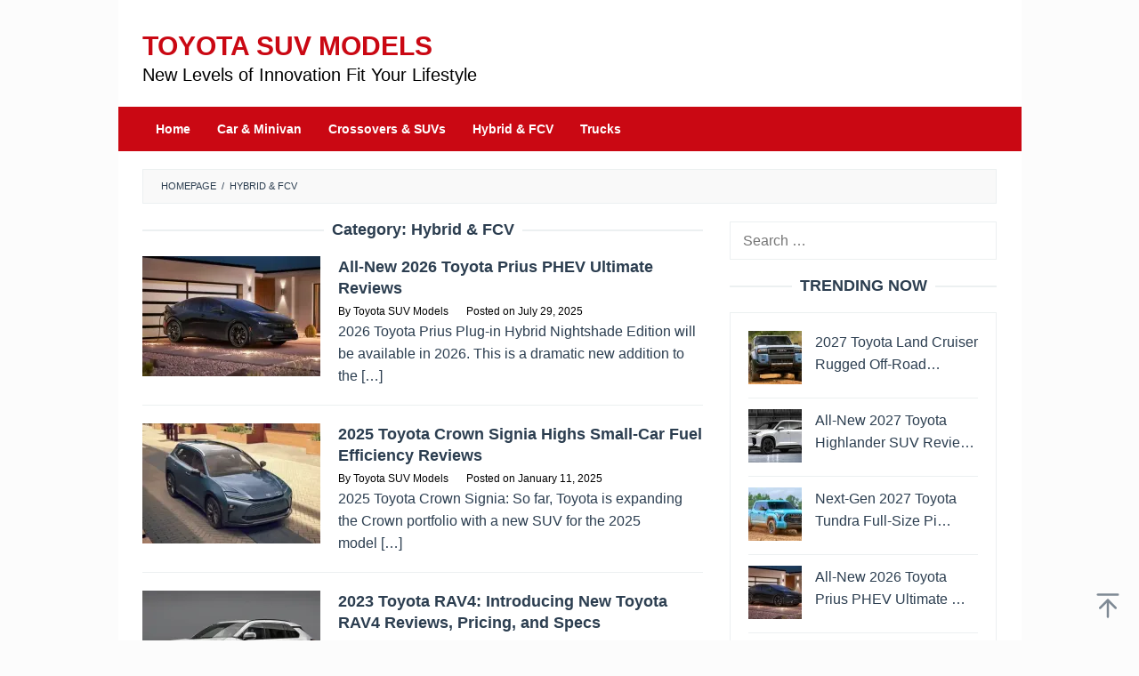

--- FILE ---
content_type: text/html; charset=UTF-8
request_url: https://toyotasuvmodels.com/category/hybrid-fcv/
body_size: 14621
content:
<!DOCTYPE html><html dir="ltr" lang="en-US" prefix="og: https://ogp.me/ns#"><head itemscope="itemscope" itemtype="https://schema.org/WebSite"><meta charset="UTF-8"><meta name="viewport" content="width=device-width, initial-scale=1"><link rel="profile" href="https://gmpg.org/xfn/11"> <script data-optimized="1" type="litespeed/javascript">(()=>{var e={};e.g=function(){if("object"==typeof globalThis)return globalThis;try{return this||new Function("return this")()}catch(e){if("object"==typeof window)return window}}(),function({ampUrl:n,isCustomizePreview:t,isAmpDevMode:r,noampQueryVarName:o,noampQueryVarValue:s,disabledStorageKey:i,mobileUserAgents:a,regexRegex:c}){if("undefined"==typeof sessionStorage)return;const d=new RegExp(c);if(!a.some((e=>{const n=e.match(d);return!(!n||!new RegExp(n[1],n[2]).test(navigator.userAgent))||navigator.userAgent.includes(e)})))return;e.g.addEventListener("DOMContentLiteSpeedLoaded",(()=>{const e=document.getElementById("amp-mobile-version-switcher");if(!e)return;e.hidden=!1;const n=e.querySelector("a[href]");n&&n.addEventListener("click",(()=>{sessionStorage.removeItem(i)}))}));const g=r&&["paired-browsing-non-amp","paired-browsing-amp"].includes(window.name);if(sessionStorage.getItem(i)||t||g)return;const u=new URL(location.href),m=new URL(n);m.hash=u.hash,u.searchParams.has(o)&&s===u.searchParams.get(o)?sessionStorage.setItem(i,"1"):m.href!==u.href&&(window.stop(),location.replace(m.href))}({"ampUrl":"https:\/\/toyotasuvmodels.com\/category\/hybrid-fcv\/?amp","noampQueryVarName":"noamp","noampQueryVarValue":"mobile","disabledStorageKey":"amp_mobile_redirect_disabled","mobileUserAgents":["Mobile","Android","Silk\/","Kindle","BlackBerry","Opera Mini","Opera Mobi"],"regexRegex":"^\\\/((?:.|\\n)+)\\\/([i]*)$","isCustomizePreview":!1,"isAmpDevMode":!1})})()</script> <title>Hybrid &amp; FCV | Toyota SUV Models</title><meta name="robots" content="noindex, max-image-preview:large" /><meta name="google-site-verification" content="eOW3EecdHLN7TBLrNezxhan8RAzMUSRKTbpzObbVrUc" /><meta name="msvalidate.01" content="B2673F1B22554885A354DA56DE064D69" /><link rel="canonical" href="https://toyotasuvmodels.com/category/hybrid-fcv/" /><link rel="next" href="https://toyotasuvmodels.com/category/hybrid-fcv/page/2/" /><meta name="generator" content="All in One SEO (AIOSEO) 4.9.1" /> <script type="application/ld+json" class="aioseo-schema">{"@context":"https:\/\/schema.org","@graph":[{"@type":"BreadcrumbList","@id":"https:\/\/toyotasuvmodels.com\/category\/hybrid-fcv\/#breadcrumblist","itemListElement":[{"@type":"ListItem","@id":"https:\/\/toyotasuvmodels.com#listItem","position":1,"name":"Home","item":"https:\/\/toyotasuvmodels.com","nextItem":{"@type":"ListItem","@id":"https:\/\/toyotasuvmodels.com\/category\/hybrid-fcv\/#listItem","name":"Hybrid &amp; FCV"}},{"@type":"ListItem","@id":"https:\/\/toyotasuvmodels.com\/category\/hybrid-fcv\/#listItem","position":2,"name":"Hybrid &amp; FCV","previousItem":{"@type":"ListItem","@id":"https:\/\/toyotasuvmodels.com#listItem","name":"Home"}}]},{"@type":"CollectionPage","@id":"https:\/\/toyotasuvmodels.com\/category\/hybrid-fcv\/#collectionpage","url":"https:\/\/toyotasuvmodels.com\/category\/hybrid-fcv\/","name":"Hybrid & FCV | Toyota SUV Models","inLanguage":"en-US","isPartOf":{"@id":"https:\/\/toyotasuvmodels.com\/#website"},"breadcrumb":{"@id":"https:\/\/toyotasuvmodels.com\/category\/hybrid-fcv\/#breadcrumblist"}},{"@type":"Organization","@id":"https:\/\/toyotasuvmodels.com\/#organization","name":"Toyota SUV Models","description":"New Levels of Innovation Fit Your Lifestyle","url":"https:\/\/toyotasuvmodels.com\/","telephone":"+12025550136","logo":{"@type":"ImageObject","url":"https:\/\/i0.wp.com\/toyotasuvmodels.com\/wp-content\/uploads\/2021\/04\/toyotasuvmodels112.png?fit=112%2C112&ssl=1","@id":"https:\/\/toyotasuvmodels.com\/category\/hybrid-fcv\/#organizationLogo","width":112,"height":112,"caption":"toyotasuvmodels"},"image":{"@id":"https:\/\/toyotasuvmodels.com\/category\/hybrid-fcv\/#organizationLogo"}},{"@type":"WebSite","@id":"https:\/\/toyotasuvmodels.com\/#website","url":"https:\/\/toyotasuvmodels.com\/","name":"Toyota SUV Models","description":"New Levels of Innovation Fit Your Lifestyle","inLanguage":"en-US","publisher":{"@id":"https:\/\/toyotasuvmodels.com\/#organization"}}]}</script> <link rel='dns-prefetch' href='//stats.wp.com' /><link rel='preconnect' href='//i0.wp.com' /><link rel='preconnect' href='//c0.wp.com' /><link rel="alternate" type="application/rss+xml" title="Toyota SUV Models &raquo; Feed" href="https://toyotasuvmodels.com/feed/" /><link rel="alternate" type="application/rss+xml" title="Toyota SUV Models &raquo; Hybrid &amp; FCV Category Feed" href="https://toyotasuvmodels.com/category/hybrid-fcv/feed/" /><style id='wp-img-auto-sizes-contain-inline-css' type='text/css'>img:is([sizes=auto i],[sizes^="auto," i]){contain-intrinsic-size:3000px 1500px}
/*# sourceURL=wp-img-auto-sizes-contain-inline-css */</style><link data-optimized="2" rel="stylesheet" href="https://toyotasuvmodels.com/wp-content/litespeed/css/a364a1c1feff2d5952a38576e96e389d.css?ver=c6bb8" /><style id='sp-ea-style-inline-css' type='text/css'>#sp-ea-1688 .spcollapsing { height: 0; overflow: hidden; transition-property: height;transition-duration: 300ms;}#sp-ea-1688.sp-easy-accordion>.sp-ea-single {margin-bottom: 10px; border: 1px solid #e2e2e2; }#sp-ea-1688.sp-easy-accordion>.sp-ea-single>.ea-header a {color: #444;}#sp-ea-1688.sp-easy-accordion>.sp-ea-single>.sp-collapse>.ea-body {background: #fff; color: #444;}#sp-ea-1688.sp-easy-accordion>.sp-ea-single {background: #eee;}#sp-ea-1688.sp-easy-accordion>.sp-ea-single>.ea-header a .ea-expand-icon { float: left; color: #444;font-size: 16px;}#sp-ea-1802 .spcollapsing { height: 0; overflow: hidden; transition-property: height;transition-duration: 300ms;}#sp-ea-1802.sp-easy-accordion>.sp-ea-single {margin-bottom: 10px; border: 1px solid #e2e2e2; }#sp-ea-1802.sp-easy-accordion>.sp-ea-single>.ea-header a {color: #444;}#sp-ea-1802.sp-easy-accordion>.sp-ea-single>.sp-collapse>.ea-body {background: #fff; color: #444;}#sp-ea-1802.sp-easy-accordion>.sp-ea-single {background: #eee;}#sp-ea-1802.sp-easy-accordion>.sp-ea-single>.ea-header a .ea-expand-icon { float: left; color: #444;font-size: 16px;}.sp-easy-accordion .sp-ea-single .ea-header a {
    display: block;
    text-decoration: none;
    cursor: pointer;
    font-weight: 600;
    color: #444;
    font-size: 16px;
    line-height: 28px;
    box-shadow: none;
}
/*# sourceURL=sp-ea-style-inline-css */</style><style id='idblog-core-inline-css' type='text/css'>.gmr-ab-authorname span.uname a{color:#222222 !important;}.gmr-ab-desc {color:#aaaaaa !important;}.gmr-ab-web a{color:#dddddd !important;}
/*# sourceURL=idblog-core-inline-css */</style><style id='superfast-style-inline-css' type='text/css'>body{color:#2c3e50;font-family:"Helvetica Neue",sans-serif;font-weight:400;font-size:16px;}kbd,a.button:hover,button:hover,.button:hover,button.button:hover,input[type="button"]:hover,input[type="reset"]:hover,input[type="submit"]:hover,a.button:focus,button:focus,.button:focus,button.button:focus,input[type="button"]:focus,input[type="reset"]:focus,input[type="submit"]:focus,a.button:active,button:active,.button:active,button.button:active,input[type="button"]:active,input[type="reset"]:active,input[type="submit"]:active,.tagcloud a:hover,.tagcloud a:focus,.tagcloud a:active{background-color:#2c3e50;}a,a:hover,a:focus,a:active{color:#2c3e50;}ul.page-numbers li span.page-numbers,ul.page-numbers li a:hover,.page-links a .page-link-number:hover,a.button,button,.button,button.button,input[type="button"],input[type="reset"],input[type="submit"],.tagcloud a,.sticky .gmr-box-content,.gmr-theme div.sharedaddy h3.sd-title:before,.gmr-theme div.idblog-related-post h3.related-title:before,.idblog-social-share h3:before,.bypostauthor > .comment-body{border-color:#2c3e50;}.site-header{background-size:auto;background-repeat:repeat;background-position:center top;background-attachment:scroll;background-color:#ffffff;}.site-title a{color:#ca0813;}.site-description{color:#999999;}.gmr-logo{margin-top:15px;}.gmr-menuwrap{background-color:#ca0813;}#gmr-responsive-menu,.gmr-mainmenu #primary-menu > li > a,.gmr-mainmenu #primary-menu > li > button{color:#ffffff;}.gmr-mainmenu #primary-menu > li.menu-border > a span,.gmr-mainmenu #primary-menu > li.page_item_has_children > a:after,.gmr-mainmenu #primary-menu > li.menu-item-has-children > a:after,.gmr-mainmenu #primary-menu .sub-menu > li.page_item_has_children > a:after,.gmr-mainmenu #primary-menu .sub-menu > li.menu-item-has-children > a:after,.gmr-mainmenu #primary-menu .children > li.page_item_has_children > a:after,.gmr-mainmenu #primary-menu .children > li.menu-item-has-children > a:after{border-color:#ffffff;}#gmr-responsive-menu:hover,.gmr-mainmenu #primary-menu > li:hover > a,.gmr-mainmenu #primary-menu > li.current-menu-item > a,.gmr-mainmenu #primary-menu > li.current-menu-ancestor > a,.gmr-mainmenu #primary-menu > li.current_page_item > a,.gmr-mainmenu #primary-menu > li.current_page_ancestor > a,.gmr-mainmenu #primary-menu > li > button:hover{color:#ffffff;}.gmr-mainmenu #primary-menu > li.menu-border:hover > a span,.gmr-mainmenu #primary-menu > li.menu-border.current-menu-item > a span,.gmr-mainmenu #primary-menu > li.menu-border.current-menu-ancestor > a span,.gmr-mainmenu #primary-menu > li.menu-border.current_page_item > a span,.gmr-mainmenu #primary-menu > li.menu-border.current_page_ancestor > a span,.gmr-mainmenu #primary-menu > li.page_item_has_children:hover > a:after,.gmr-mainmenu #primary-menu > li.menu-item-has-children:hover > a:after{border-color:#ffffff;}.gmr-mainmenu #primary-menu > li:hover > a,.gmr-mainmenu #primary-menu > li.current-menu-item > a,.gmr-mainmenu #primary-menu > li.current-menu-ancestor > a,.gmr-mainmenu #primary-menu > li.current_page_item > a,.gmr-mainmenu #primary-menu > li.current_page_ancestor > a{background-color:#ca0813;}.gmr-secondmenuwrap{background-color:#f6f4f1;}#gmr-secondaryresponsive-menu,.gmr-secondmenu #primary-menu > li > a,.gmr-social-icon ul > li > a{color:#333333;}.gmr-secondmenu #primary-menu > li.menu-border > a span,.gmr-secondmenu #primary-menu > li.page_item_has_children > a:after,.gmr-secondmenu #primary-menu > li.menu-item-has-children > a:after,.gmr-secondmenu #primary-menu .sub-menu > li.page_item_has_children > a:after,.gmr-secondmenu #primary-menu .sub-menu > li.menu-item-has-children > a:after,.gmr-secondmenu #primary-menu .children > li.page_item_has_children > a:after,.gmr-secondmenu #primary-menu .children > li.menu-item-has-children > a:after{border-color:#333333;}#gmr-secondaryresponsive-menu:hover,.gmr-secondmenu #primary-menu > li:hover > a,.gmr-secondmenu #primary-menu .current-menu-item > a,.gmr-secondmenu #primary-menu .current-menu-ancestor > a,.gmr-secondmenu #primary-menu .current_page_item > a,.gmr-secondmenu #primary-menu .current_page_ancestor > a,.gmr-social-icon ul > li > a:hover{color:#a5291b;}.gmr-secondmenu #primary-menu > li.menu-border:hover > a span,.gmr-secondmenu #primary-menu > li.menu-border.current-menu-item > a span,.gmr-secondmenu #primary-menu > li.menu-border.current-menu-ancestor > a span,.gmr-secondmenu #primary-menu > li.menu-border.current_page_item > a span,.gmr-secondmenu #primary-menu > li.menu-border.current_page_ancestor > a span,.gmr-secondmenu #primary-menu > li.page_item_has_children:hover > a:after,.gmr-secondmenu #primary-menu > li.menu-item-has-children:hover > a:after{border-color:#a5291b;}.gmr-content,.top-header{background-color:#fff;}h1,h2,h3,h4,h5,h6,.h1,.h2,.h3,.h4,.h5,.h6,.site-title,#gmr-responsive-menu,#primary-menu > li > a{font-family:"Helvetica Neue",sans-serif;}h1{font-size:25px;}h2{font-size:25px;}h3{font-size:18px;}h4{font-size:18px;}h5{font-size:18px;}h6{font-size:18px;}.widget-footer{background-color:#ffffff;color:#ecf0f1;}.widget-footer a{color:#ca0813;}.widget-footer a:hover{color:#ca0813;}.site-footer{background-color:#ca0813;color:#ffffff;}.site-footer a{color:#ffffff;}.site-footer a:hover{color:#ffffff;}
/*# sourceURL=superfast-style-inline-css */</style><link rel="https://api.w.org/" href="https://toyotasuvmodels.com/wp-json/" /><link rel="alternate" title="JSON" type="application/json" href="https://toyotasuvmodels.com/wp-json/wp/v2/categories/5" /><link rel="EditURI" type="application/rsd+xml" title="RSD" href="https://toyotasuvmodels.com/xmlrpc.php?rsd" /><meta name="generator" content="WordPress 6.9" /><link rel="alternate" type="text/html" media="only screen and (max-width: 640px)" href="https://toyotasuvmodels.com/category/hybrid-fcv/?amp"><style>img#wpstats{display:none}</style><style type="text/css" id="custom-background-css">body.custom-background { background-color: #fcfcfc; }</style><link rel="amphtml" href="https://toyotasuvmodels.com/category/hybrid-fcv/?amp"><style>#amp-mobile-version-switcher{left:0;position:absolute;width:100%;z-index:100}#amp-mobile-version-switcher>a{background-color:#444;border:0;color:#eaeaea;display:block;font-family:-apple-system,BlinkMacSystemFont,Segoe UI,Roboto,Oxygen-Sans,Ubuntu,Cantarell,Helvetica Neue,sans-serif;font-size:16px;font-weight:600;padding:15px 0;text-align:center;-webkit-text-decoration:none;text-decoration:none}#amp-mobile-version-switcher>a:active,#amp-mobile-version-switcher>a:focus,#amp-mobile-version-switcher>a:hover{-webkit-text-decoration:underline;text-decoration:underline}</style><link rel="icon" href="https://i0.wp.com/toyotasuvmodels.com/wp-content/uploads/2022/05/cropped-toyotasuvmodelsfavicon.png?fit=32%2C32&#038;ssl=1" sizes="32x32" /><link rel="icon" href="https://i0.wp.com/toyotasuvmodels.com/wp-content/uploads/2022/05/cropped-toyotasuvmodelsfavicon.png?fit=192%2C192&#038;ssl=1" sizes="192x192" /><link rel="apple-touch-icon" href="https://i0.wp.com/toyotasuvmodels.com/wp-content/uploads/2022/05/cropped-toyotasuvmodelsfavicon.png?fit=180%2C180&#038;ssl=1" /><meta name="msapplication-TileImage" content="https://i0.wp.com/toyotasuvmodels.com/wp-content/uploads/2022/05/cropped-toyotasuvmodelsfavicon.png?fit=270%2C270&#038;ssl=1" /><style type="text/css" id="wp-custom-css">* {
  -webkit-touch-callout: none; /* iOS Safari */
  -webkit-user-select: none; /* Safari */
  -khtml-user-select: none; /* Konqueror HTML */
  -moz-user-select: none; /* Old versions of Firefox */
  -ms-user-select: none; /* Internet Explorer/Edge */
  user-select: none; /* Non-prefixed version, currently supported by Chrome, Opera and Firefox */
}

.gmr-bgstripes {display:none;}

.site-title a {
    color: ##ca0813;
    font-size: 30px;
    font-weight: bold;
    text-transform: uppercase;
}

.site-description {
    color: #000000;
    font-size: 20px;
}

.gmr-logo img {
  width: 420px;
  height: 55px;
}

.”iklan1” {
width: 630px;
height: 320px;
padding: 0.5rem;
text-align: center;
margin-bottom: 20px;
font-size: 12px;
}

.”iklan2” {
width: 630px;
height: 320px;
padding: 0.5rem;
text-align: center;
margin-bottom: 20px;
font-size: 12px;
}

.”iklan3” {
width: 300px;
height: 620px;
padding: 0.5rem;
text-align: center;
margin-bottom: 20px;
font-size: 12px;
}

.gmr-box-content.gmr-single .entry-header{text-align:left;}

.gmr-box-content.gmr-single .entry-header span.byline, .gmr-box-content.gmr-single .entry-header span.posted-on, .gmr-box-content.gmr-single .entry-header span.gmr-view {
font-size: 12px;
font-weight: 400;
}

blockquote {
	font-style: normal;
	font-size: 18px;
	border-left: 10px solid #ca0813;
}

.pos-sticky+{
	position: relative !important
}

single .entry-header span.byline, .gmr-box-content.gmr-single .entry-header span.posted-on, .gmr-box-content.gmr-single .entry-header span.gmr-view {
    font-size: 12px;
    font-weight: 400;
		color: black;
}

.gmr-box-content.gmr-single .entry-header span.byline, .gmr-box-content.gmr-single .entry-header span.posted-on, .gmr-box-content.gmr-single .entry-header span.gmr-view {
    font-size: 12px;
    font-weight: 400;
		color: black;
}

.gmr-metacontent a {
    color: black;
}

.entry-footer {
    margin-top: 20px;
    font-size: 13px;
    color: black;
    position: relative;
}

.post-navigation .nav-previous span, .post-navigation .nav-next span {
    color: black;
    display: block;
}

.gmr-metacontent {
    font-size: 12px;
    font-weight: 400;
    color: black;
}

.entry-footer span.cat-links, .entry-footer span.tags-links {
    margin-right: 20px;
    display: none;
}</style><style id='global-styles-inline-css' type='text/css'>:root{--wp--preset--aspect-ratio--square: 1;--wp--preset--aspect-ratio--4-3: 4/3;--wp--preset--aspect-ratio--3-4: 3/4;--wp--preset--aspect-ratio--3-2: 3/2;--wp--preset--aspect-ratio--2-3: 2/3;--wp--preset--aspect-ratio--16-9: 16/9;--wp--preset--aspect-ratio--9-16: 9/16;--wp--preset--color--black: #000000;--wp--preset--color--cyan-bluish-gray: #abb8c3;--wp--preset--color--white: #ffffff;--wp--preset--color--pale-pink: #f78da7;--wp--preset--color--vivid-red: #cf2e2e;--wp--preset--color--luminous-vivid-orange: #ff6900;--wp--preset--color--luminous-vivid-amber: #fcb900;--wp--preset--color--light-green-cyan: #7bdcb5;--wp--preset--color--vivid-green-cyan: #00d084;--wp--preset--color--pale-cyan-blue: #8ed1fc;--wp--preset--color--vivid-cyan-blue: #0693e3;--wp--preset--color--vivid-purple: #9b51e0;--wp--preset--gradient--vivid-cyan-blue-to-vivid-purple: linear-gradient(135deg,rgb(6,147,227) 0%,rgb(155,81,224) 100%);--wp--preset--gradient--light-green-cyan-to-vivid-green-cyan: linear-gradient(135deg,rgb(122,220,180) 0%,rgb(0,208,130) 100%);--wp--preset--gradient--luminous-vivid-amber-to-luminous-vivid-orange: linear-gradient(135deg,rgb(252,185,0) 0%,rgb(255,105,0) 100%);--wp--preset--gradient--luminous-vivid-orange-to-vivid-red: linear-gradient(135deg,rgb(255,105,0) 0%,rgb(207,46,46) 100%);--wp--preset--gradient--very-light-gray-to-cyan-bluish-gray: linear-gradient(135deg,rgb(238,238,238) 0%,rgb(169,184,195) 100%);--wp--preset--gradient--cool-to-warm-spectrum: linear-gradient(135deg,rgb(74,234,220) 0%,rgb(151,120,209) 20%,rgb(207,42,186) 40%,rgb(238,44,130) 60%,rgb(251,105,98) 80%,rgb(254,248,76) 100%);--wp--preset--gradient--blush-light-purple: linear-gradient(135deg,rgb(255,206,236) 0%,rgb(152,150,240) 100%);--wp--preset--gradient--blush-bordeaux: linear-gradient(135deg,rgb(254,205,165) 0%,rgb(254,45,45) 50%,rgb(107,0,62) 100%);--wp--preset--gradient--luminous-dusk: linear-gradient(135deg,rgb(255,203,112) 0%,rgb(199,81,192) 50%,rgb(65,88,208) 100%);--wp--preset--gradient--pale-ocean: linear-gradient(135deg,rgb(255,245,203) 0%,rgb(182,227,212) 50%,rgb(51,167,181) 100%);--wp--preset--gradient--electric-grass: linear-gradient(135deg,rgb(202,248,128) 0%,rgb(113,206,126) 100%);--wp--preset--gradient--midnight: linear-gradient(135deg,rgb(2,3,129) 0%,rgb(40,116,252) 100%);--wp--preset--font-size--small: 13px;--wp--preset--font-size--medium: 20px;--wp--preset--font-size--large: 36px;--wp--preset--font-size--x-large: 42px;--wp--preset--spacing--20: 0.44rem;--wp--preset--spacing--30: 0.67rem;--wp--preset--spacing--40: 1rem;--wp--preset--spacing--50: 1.5rem;--wp--preset--spacing--60: 2.25rem;--wp--preset--spacing--70: 3.38rem;--wp--preset--spacing--80: 5.06rem;--wp--preset--shadow--natural: 6px 6px 9px rgba(0, 0, 0, 0.2);--wp--preset--shadow--deep: 12px 12px 50px rgba(0, 0, 0, 0.4);--wp--preset--shadow--sharp: 6px 6px 0px rgba(0, 0, 0, 0.2);--wp--preset--shadow--outlined: 6px 6px 0px -3px rgb(255, 255, 255), 6px 6px rgb(0, 0, 0);--wp--preset--shadow--crisp: 6px 6px 0px rgb(0, 0, 0);}:where(.is-layout-flex){gap: 0.5em;}:where(.is-layout-grid){gap: 0.5em;}body .is-layout-flex{display: flex;}.is-layout-flex{flex-wrap: wrap;align-items: center;}.is-layout-flex > :is(*, div){margin: 0;}body .is-layout-grid{display: grid;}.is-layout-grid > :is(*, div){margin: 0;}:where(.wp-block-columns.is-layout-flex){gap: 2em;}:where(.wp-block-columns.is-layout-grid){gap: 2em;}:where(.wp-block-post-template.is-layout-flex){gap: 1.25em;}:where(.wp-block-post-template.is-layout-grid){gap: 1.25em;}.has-black-color{color: var(--wp--preset--color--black) !important;}.has-cyan-bluish-gray-color{color: var(--wp--preset--color--cyan-bluish-gray) !important;}.has-white-color{color: var(--wp--preset--color--white) !important;}.has-pale-pink-color{color: var(--wp--preset--color--pale-pink) !important;}.has-vivid-red-color{color: var(--wp--preset--color--vivid-red) !important;}.has-luminous-vivid-orange-color{color: var(--wp--preset--color--luminous-vivid-orange) !important;}.has-luminous-vivid-amber-color{color: var(--wp--preset--color--luminous-vivid-amber) !important;}.has-light-green-cyan-color{color: var(--wp--preset--color--light-green-cyan) !important;}.has-vivid-green-cyan-color{color: var(--wp--preset--color--vivid-green-cyan) !important;}.has-pale-cyan-blue-color{color: var(--wp--preset--color--pale-cyan-blue) !important;}.has-vivid-cyan-blue-color{color: var(--wp--preset--color--vivid-cyan-blue) !important;}.has-vivid-purple-color{color: var(--wp--preset--color--vivid-purple) !important;}.has-black-background-color{background-color: var(--wp--preset--color--black) !important;}.has-cyan-bluish-gray-background-color{background-color: var(--wp--preset--color--cyan-bluish-gray) !important;}.has-white-background-color{background-color: var(--wp--preset--color--white) !important;}.has-pale-pink-background-color{background-color: var(--wp--preset--color--pale-pink) !important;}.has-vivid-red-background-color{background-color: var(--wp--preset--color--vivid-red) !important;}.has-luminous-vivid-orange-background-color{background-color: var(--wp--preset--color--luminous-vivid-orange) !important;}.has-luminous-vivid-amber-background-color{background-color: var(--wp--preset--color--luminous-vivid-amber) !important;}.has-light-green-cyan-background-color{background-color: var(--wp--preset--color--light-green-cyan) !important;}.has-vivid-green-cyan-background-color{background-color: var(--wp--preset--color--vivid-green-cyan) !important;}.has-pale-cyan-blue-background-color{background-color: var(--wp--preset--color--pale-cyan-blue) !important;}.has-vivid-cyan-blue-background-color{background-color: var(--wp--preset--color--vivid-cyan-blue) !important;}.has-vivid-purple-background-color{background-color: var(--wp--preset--color--vivid-purple) !important;}.has-black-border-color{border-color: var(--wp--preset--color--black) !important;}.has-cyan-bluish-gray-border-color{border-color: var(--wp--preset--color--cyan-bluish-gray) !important;}.has-white-border-color{border-color: var(--wp--preset--color--white) !important;}.has-pale-pink-border-color{border-color: var(--wp--preset--color--pale-pink) !important;}.has-vivid-red-border-color{border-color: var(--wp--preset--color--vivid-red) !important;}.has-luminous-vivid-orange-border-color{border-color: var(--wp--preset--color--luminous-vivid-orange) !important;}.has-luminous-vivid-amber-border-color{border-color: var(--wp--preset--color--luminous-vivid-amber) !important;}.has-light-green-cyan-border-color{border-color: var(--wp--preset--color--light-green-cyan) !important;}.has-vivid-green-cyan-border-color{border-color: var(--wp--preset--color--vivid-green-cyan) !important;}.has-pale-cyan-blue-border-color{border-color: var(--wp--preset--color--pale-cyan-blue) !important;}.has-vivid-cyan-blue-border-color{border-color: var(--wp--preset--color--vivid-cyan-blue) !important;}.has-vivid-purple-border-color{border-color: var(--wp--preset--color--vivid-purple) !important;}.has-vivid-cyan-blue-to-vivid-purple-gradient-background{background: var(--wp--preset--gradient--vivid-cyan-blue-to-vivid-purple) !important;}.has-light-green-cyan-to-vivid-green-cyan-gradient-background{background: var(--wp--preset--gradient--light-green-cyan-to-vivid-green-cyan) !important;}.has-luminous-vivid-amber-to-luminous-vivid-orange-gradient-background{background: var(--wp--preset--gradient--luminous-vivid-amber-to-luminous-vivid-orange) !important;}.has-luminous-vivid-orange-to-vivid-red-gradient-background{background: var(--wp--preset--gradient--luminous-vivid-orange-to-vivid-red) !important;}.has-very-light-gray-to-cyan-bluish-gray-gradient-background{background: var(--wp--preset--gradient--very-light-gray-to-cyan-bluish-gray) !important;}.has-cool-to-warm-spectrum-gradient-background{background: var(--wp--preset--gradient--cool-to-warm-spectrum) !important;}.has-blush-light-purple-gradient-background{background: var(--wp--preset--gradient--blush-light-purple) !important;}.has-blush-bordeaux-gradient-background{background: var(--wp--preset--gradient--blush-bordeaux) !important;}.has-luminous-dusk-gradient-background{background: var(--wp--preset--gradient--luminous-dusk) !important;}.has-pale-ocean-gradient-background{background: var(--wp--preset--gradient--pale-ocean) !important;}.has-electric-grass-gradient-background{background: var(--wp--preset--gradient--electric-grass) !important;}.has-midnight-gradient-background{background: var(--wp--preset--gradient--midnight) !important;}.has-small-font-size{font-size: var(--wp--preset--font-size--small) !important;}.has-medium-font-size{font-size: var(--wp--preset--font-size--medium) !important;}.has-large-font-size{font-size: var(--wp--preset--font-size--large) !important;}.has-x-large-font-size{font-size: var(--wp--preset--font-size--x-large) !important;}
/*# sourceURL=global-styles-inline-css */</style></head><body data-rsssl=1 class="archive category category-hybrid-fcv category-5 custom-background wp-theme-superfast sp-easy-accordion-enabled gmr-theme idtheme kentooz gmr-no-sticky gmr-box-layout hfeed" itemscope="itemscope" itemtype="https://schema.org/WebPage"><div class="site inner-wrap" id="site-container"><a class="skip-link screen-reader-text" href="#main">Skip to content</a><header id="masthead" class="site-header" role="banner" itemscope="itemscope" itemtype="https://schema.org/WPHeader"><div class="container"><div class="clearfix gmr-headwrapper"><div class="gmr-logomobile"><div class="gmr-logo"><div class="site-title" itemprop="headline"><a href="https://toyotasuvmodels.com/" itemprop="url" title="Toyota SUV Models">Toyota SUV Models</a></div><span class="site-description" itemprop="description">New Levels of Innovation Fit Your Lifestyle</span></div></div></div></div></header><div class="top-header pos-stickymenu"><div class="gmr-menuwrap clearfix"><div class="container"><div class="close-topnavmenu-wrap"><a id="close-topnavmenu-button" rel="nofollow" href="#"><svg xmlns="http://www.w3.org/2000/svg" xmlns:xlink="http://www.w3.org/1999/xlink" aria-hidden="true" role="img" width="1em" height="1em" preserveAspectRatio="xMidYMid meet" viewBox="0 0 32 32"><path d="M16 2C8.2 2 2 8.2 2 16s6.2 14 14 14s14-6.2 14-14S23.8 2 16 2zm0 26C9.4 28 4 22.6 4 16S9.4 4 16 4s12 5.4 12 12s-5.4 12-12 12z" fill="currentColor"/><path d="M21.4 23L16 17.6L10.6 23L9 21.4l5.4-5.4L9 10.6L10.6 9l5.4 5.4L21.4 9l1.6 1.6l-5.4 5.4l5.4 5.4z" fill="currentColor"/></svg></a></div>
<a id="gmr-responsive-menu" href="#menus" rel="nofollow">
<svg xmlns="http://www.w3.org/2000/svg" xmlns:xlink="http://www.w3.org/1999/xlink" aria-hidden="true" role="img" width="1em" height="1em" preserveAspectRatio="xMidYMid meet" viewBox="0 0 24 24"><path d="M3 18h18v-2H3v2zm0-5h18v-2H3v2zm0-7v2h18V6H3z" fill="currentColor"/></svg>MENU						</a><nav id="site-navigation" class="gmr-mainmenu" role="navigation" itemscope="itemscope" itemtype="https://schema.org/SiteNavigationElement"><ul id="primary-menu" class="menu"><li id="menu-item-95" class="menu-item menu-item-type-custom menu-item-object-custom menu-item-home menu-item-95"><a href="https://toyotasuvmodels.com/" itemprop="url"><span itemprop="name">Home</span></a></li><li id="menu-item-100" class="menu-item menu-item-type-taxonomy menu-item-object-category menu-item-100"><a href="https://toyotasuvmodels.com/category/car-minivan/" itemprop="url"><span itemprop="name">Car &#038; Minivan</span></a></li><li id="menu-item-101" class="menu-item menu-item-type-taxonomy menu-item-object-category menu-item-101"><a href="https://toyotasuvmodels.com/category/crossovers-suvs/" itemprop="url"><span itemprop="name">Crossovers &#038; SUVs</span></a></li><li id="menu-item-157" class="menu-item menu-item-type-taxonomy menu-item-object-category current-menu-item menu-item-157"><a href="https://toyotasuvmodels.com/category/hybrid-fcv/" aria-current="page" itemprop="url"><span itemprop="name">Hybrid &#038; FCV</span></a></li><li id="menu-item-158" class="menu-item menu-item-type-taxonomy menu-item-object-category menu-item-158"><a href="https://toyotasuvmodels.com/category/trucks/" itemprop="url"><span itemprop="name">Trucks</span></a></li></ul></nav></div></div></div><div id="content" class="gmr-content"><div class="container"><div class="row"><div class="col-md-12"><div class="breadcrumbs" itemscope itemtype="https://schema.org/BreadcrumbList">
<span class="first-cl" itemprop="itemListElement" itemscope itemtype="https://schema.org/ListItem">
<a itemscope itemtype="https://schema.org/WebPage" itemprop="item" itemid="https://toyotasuvmodels.com/" href="https://toyotasuvmodels.com/"><span itemprop="name">Homepage</span></a>
<span itemprop="position" content="1"></span>
</span>
<span class="separator">/</span>
<span class="last-cl" itemscope itemtype="https://schema.org/ListItem">
<span itemprop="name">Hybrid &amp; FCV</span>
<span itemprop="position" content="2"></span>
</span></div></div><div id="primary" class="content-area col-md-8 gmr-default"><h1 class="page-title" itemprop="headline">Category: <span>Hybrid &amp; FCV</span></h1><main id="main" class="site-main" role="main"><article id="post-1717" class="gmr-smallthumb clearfix post-1717 post type-post status-publish format-standard has-post-thumbnail hentry category-hybrid-fcv tag-2026-toyota-prius tag-2026-toyota-prius-price tag-2026-toyota-prius-releae-date tag-2026-toyota-prius-review" itemscope="itemscope" itemtype="https://schema.org/CreativeWork"><div class="gmr-box-content"><div class="content-thumbnail"><a href="https://toyotasuvmodels.com/2026-toyota-prius/" itemprop="url" title="Permalink to: All-New 2026 Toyota Prius PHEV Ultimate Reviews" rel="bookmark"><img data-lazyloaded="1" src="[data-uri]" width="200" height="135" data-src="https://i0.wp.com/toyotasuvmodels.com/wp-content/uploads/2025/07/2026-Toyota-Prius-3.webp?resize=200%2C135&amp;ssl=1" class="attachment-medium size-medium wp-post-image" alt="2026 Toyota Prius" itemprop="image" decoding="async" data-srcset="https://i0.wp.com/toyotasuvmodels.com/wp-content/uploads/2025/07/2026-Toyota-Prius-3.webp?resize=200%2C135&amp;ssl=1 200w, https://i0.wp.com/toyotasuvmodels.com/wp-content/uploads/2025/07/2026-Toyota-Prius-3.webp?zoom=2&amp;resize=200%2C135&amp;ssl=1 400w, https://i0.wp.com/toyotasuvmodels.com/wp-content/uploads/2025/07/2026-Toyota-Prius-3.webp?zoom=3&amp;resize=200%2C135&amp;ssl=1 600w" data-sizes="(max-width: 200px) 100vw, 200px" title="2026 Toyota Prius 3" /><noscript><img width="200" height="135" src="https://i0.wp.com/toyotasuvmodels.com/wp-content/uploads/2025/07/2026-Toyota-Prius-3.webp?resize=200%2C135&amp;ssl=1" class="attachment-medium size-medium wp-post-image" alt="2026 Toyota Prius" itemprop="image" decoding="async" srcset="https://i0.wp.com/toyotasuvmodels.com/wp-content/uploads/2025/07/2026-Toyota-Prius-3.webp?resize=200%2C135&amp;ssl=1 200w, https://i0.wp.com/toyotasuvmodels.com/wp-content/uploads/2025/07/2026-Toyota-Prius-3.webp?zoom=2&amp;resize=200%2C135&amp;ssl=1 400w, https://i0.wp.com/toyotasuvmodels.com/wp-content/uploads/2025/07/2026-Toyota-Prius-3.webp?zoom=3&amp;resize=200%2C135&amp;ssl=1 600w" sizes="(max-width: 200px) 100vw, 200px" title="2026 Toyota Prius 3" /></noscript></a></div><div class="item-article"><header class="entry-header"><h2 class="entry-title" itemprop="headline">
<a href="https://toyotasuvmodels.com/2026-toyota-prius/" itemprop="url" title="All-New 2026 Toyota Prius PHEV Ultimate Reviews" rel="bookmark">All-New 2026 Toyota Prius PHEV Ultimate Reviews</a></h2><div class="entry-meta"><div class="gmr-metacontent"><span class="byline"> By <span class="entry-author vcard" itemprop="author" itemscope="itemscope" itemtype="https://schema.org/person"><a class="url fn n" href="https://toyotasuvmodels.com/author/adminsuv/" title="Permalink to: Toyota SUV Models" itemprop="url"><span itemprop="name">Toyota SUV Models</span></a></span></span><span class="posted-on">Posted on <time class="entry-date published" itemprop="datePublished" datetime="2025-07-29T17:43:12+07:00">July 29, 2025</time><time class="updated" datetime="2025-07-29T17:48:49+07:00">July 29, 2025</time></span></div></div></header><div class="entry-content" itemprop="text"><p>2026 Toyota Prius Plug-in Hybrid Nightshade Edition will be available in 2026. This is a dramatic new addition to the&nbsp;[&hellip;]</p></div></div></div></article><article id="post-1497" class="gmr-smallthumb clearfix post-1497 post type-post status-publish format-standard has-post-thumbnail hentry category-hybrid-fcv tag-2025-crown-signa tag-2025-crown-signia-vs-rav4 tag-2025-toyota-crown-signia tag-2025-toyota-crown-signia-limited tag-2025-toyota-crown-signia-price tag-2025-toyota-crown-signia-review tag-2025-toyota-crown-signia-specs tag-toyota-crown-signia-2025" itemscope="itemscope" itemtype="https://schema.org/CreativeWork"><div class="gmr-box-content"><div class="content-thumbnail"><a href="https://toyotasuvmodels.com/2025-toyota-crown-signia/" itemprop="url" title="Permalink to: 2025 Toyota Crown Signia Highs Small-Car Fuel Efficiency Reviews" rel="bookmark"><img data-lazyloaded="1" src="[data-uri]" width="200" height="135" data-src="https://i0.wp.com/toyotasuvmodels.com/wp-content/uploads/2024/02/2025-Toyota-Crown-Signia.webp?resize=200%2C135&amp;ssl=1" class="attachment-medium size-medium wp-post-image" alt="2025 Toyota Crown Signia" itemprop="image" decoding="async" data-srcset="https://i0.wp.com/toyotasuvmodels.com/wp-content/uploads/2024/02/2025-Toyota-Crown-Signia.webp?resize=200%2C135&amp;ssl=1 200w, https://i0.wp.com/toyotasuvmodels.com/wp-content/uploads/2024/02/2025-Toyota-Crown-Signia.webp?zoom=2&amp;resize=200%2C135&amp;ssl=1 400w, https://i0.wp.com/toyotasuvmodels.com/wp-content/uploads/2024/02/2025-Toyota-Crown-Signia.webp?zoom=3&amp;resize=200%2C135&amp;ssl=1 600w" data-sizes="(max-width: 200px) 100vw, 200px" title="2025 Toyota Crown Signia" /><noscript><img width="200" height="135" src="https://i0.wp.com/toyotasuvmodels.com/wp-content/uploads/2024/02/2025-Toyota-Crown-Signia.webp?resize=200%2C135&amp;ssl=1" class="attachment-medium size-medium wp-post-image" alt="2025 Toyota Crown Signia" itemprop="image" decoding="async" srcset="https://i0.wp.com/toyotasuvmodels.com/wp-content/uploads/2024/02/2025-Toyota-Crown-Signia.webp?resize=200%2C135&amp;ssl=1 200w, https://i0.wp.com/toyotasuvmodels.com/wp-content/uploads/2024/02/2025-Toyota-Crown-Signia.webp?zoom=2&amp;resize=200%2C135&amp;ssl=1 400w, https://i0.wp.com/toyotasuvmodels.com/wp-content/uploads/2024/02/2025-Toyota-Crown-Signia.webp?zoom=3&amp;resize=200%2C135&amp;ssl=1 600w" sizes="(max-width: 200px) 100vw, 200px" title="2025 Toyota Crown Signia" /></noscript></a></div><div class="item-article"><header class="entry-header"><h2 class="entry-title" itemprop="headline">
<a href="https://toyotasuvmodels.com/2025-toyota-crown-signia/" itemprop="url" title="2025 Toyota Crown Signia Highs Small-Car Fuel Efficiency Reviews" rel="bookmark">2025 Toyota Crown Signia Highs Small-Car Fuel Efficiency Reviews</a></h2><div class="entry-meta"><div class="gmr-metacontent"><span class="byline"> By <span class="entry-author vcard" itemprop="author" itemscope="itemscope" itemtype="https://schema.org/person"><a class="url fn n" href="https://toyotasuvmodels.com/author/adminsuv/" title="Permalink to: Toyota SUV Models" itemprop="url"><span itemprop="name">Toyota SUV Models</span></a></span></span><span class="posted-on">Posted on <time class="entry-date published" itemprop="datePublished" datetime="2025-01-11T11:21:43+07:00">January 11, 2025</time><time class="updated" datetime="2025-01-13T12:27:28+07:00">January 13, 2025</time></span></div></div></header><div class="entry-content" itemprop="text"><p>2025 Toyota Crown Signia: So far, Toyota is expanding the Crown portfolio with a new SUV for the 2025 model&nbsp;[&hellip;]</p></div></div></div></article><article id="post-818" class="gmr-smallthumb clearfix post-818 post type-post status-publish format-standard has-post-thumbnail hentry category-crossovers-suvs category-hybrid-fcv tag-2023-rav4-redesign tag-2023-toyota-rav4 tag-2023-toyota-rav4-release-date tag-rav4-2023-release-date tag-rav4-my23 tag-rav4-redesign tag-toyota-rav4-2023 tag-toyota-rav4-2023-redesign tag-toyota-rav4-facelift-2023 tag-toyota-rav4-next-generation" itemscope="itemscope" itemtype="https://schema.org/CreativeWork"><div class="gmr-box-content"><div class="content-thumbnail"><a href="https://toyotasuvmodels.com/2023-toyota-rav4/" itemprop="url" title="Permalink to: 2023 Toyota RAV4: Introducing New Toyota RAV4 Reviews, Pricing, and Specs" rel="bookmark"><img data-lazyloaded="1" src="[data-uri]" width="200" height="135" data-src="https://i0.wp.com/toyotasuvmodels.com/wp-content/uploads/2022/08/2023-Toyota-RAV4-2.webp?resize=200%2C135&amp;ssl=1" class="attachment-medium size-medium wp-post-image" alt="2023 Toyota RAV4" itemprop="image" decoding="async" data-srcset="https://i0.wp.com/toyotasuvmodels.com/wp-content/uploads/2022/08/2023-Toyota-RAV4-2.webp?resize=200%2C135&amp;ssl=1 200w, https://i0.wp.com/toyotasuvmodels.com/wp-content/uploads/2022/08/2023-Toyota-RAV4-2.webp?zoom=2&amp;resize=200%2C135&amp;ssl=1 400w, https://i0.wp.com/toyotasuvmodels.com/wp-content/uploads/2022/08/2023-Toyota-RAV4-2.webp?zoom=3&amp;resize=200%2C135&amp;ssl=1 600w" data-sizes="(max-width: 200px) 100vw, 200px" title="2023 Toyota RAV4 2" /><noscript><img width="200" height="135" src="https://i0.wp.com/toyotasuvmodels.com/wp-content/uploads/2022/08/2023-Toyota-RAV4-2.webp?resize=200%2C135&amp;ssl=1" class="attachment-medium size-medium wp-post-image" alt="2023 Toyota RAV4" itemprop="image" decoding="async" srcset="https://i0.wp.com/toyotasuvmodels.com/wp-content/uploads/2022/08/2023-Toyota-RAV4-2.webp?resize=200%2C135&amp;ssl=1 200w, https://i0.wp.com/toyotasuvmodels.com/wp-content/uploads/2022/08/2023-Toyota-RAV4-2.webp?zoom=2&amp;resize=200%2C135&amp;ssl=1 400w, https://i0.wp.com/toyotasuvmodels.com/wp-content/uploads/2022/08/2023-Toyota-RAV4-2.webp?zoom=3&amp;resize=200%2C135&amp;ssl=1 600w" sizes="(max-width: 200px) 100vw, 200px" title="2023 Toyota RAV4 2" /></noscript></a></div><div class="item-article"><header class="entry-header"><h2 class="entry-title" itemprop="headline">
<a href="https://toyotasuvmodels.com/2023-toyota-rav4/" itemprop="url" title="2023 Toyota RAV4: Introducing New Toyota RAV4 Reviews, Pricing, and Specs" rel="bookmark">2023 Toyota RAV4: Introducing New Toyota RAV4 Reviews, Pricing, and Specs</a></h2><div class="entry-meta"><div class="gmr-metacontent"><span class="byline"> By <span class="entry-author vcard" itemprop="author" itemscope="itemscope" itemtype="https://schema.org/person"><a class="url fn n" href="https://toyotasuvmodels.com/author/adminsuv/" title="Permalink to: Toyota SUV Models" itemprop="url"><span itemprop="name">Toyota SUV Models</span></a></span></span><span class="posted-on">Posted on <time class="entry-date published" itemprop="datePublished" datetime="2023-01-03T17:38:05+07:00">January 3, 2023</time><time class="updated" datetime="2023-01-24T10:30:16+07:00">January 24, 2023</time></span></div></div></header><div class="entry-content" itemprop="text"><p>2023 Toyota RAV4, there&#8217;s a good reason why the RAV4 is Toyota&#8217;s perennial bestseller it&#8217;s a practical, efficient SUV that&nbsp;[&hellip;]</p></div></div></div></article><article id="post-1155" class="gmr-smallthumb clearfix post-1155 post type-post status-publish format-standard has-post-thumbnail hentry category-hybrid-fcv tag-2024-toyota-rav4-engine tag-2024-toyota-rav4-gr tag-2024-toyota-rav4-price tag-2024-toyota-rav4-refresh tag-2024-toyota-rav4-release-date tag-2024-toyota-rav4-review" itemscope="itemscope" itemtype="https://schema.org/CreativeWork"><div class="gmr-box-content"><div class="content-thumbnail"><a href="https://toyotasuvmodels.com/2024-toyota-rav4/" itemprop="url" title="Permalink to: New 2024 Toyota RAV4 Review: Explore The Next Generation Compact SUV Specs, Price and Release Date" rel="bookmark"><img data-lazyloaded="1" src="[data-uri]" width="200" height="135" data-src="https://i0.wp.com/toyotasuvmodels.com/wp-content/uploads/2022/07/2024-Toyota-RAV4-2.jpg?resize=200%2C135&amp;ssl=1" class="attachment-medium size-medium wp-post-image" alt="2024 Toyota RAV4" itemprop="image" decoding="async" data-srcset="https://i0.wp.com/toyotasuvmodels.com/wp-content/uploads/2022/07/2024-Toyota-RAV4-2.jpg?resize=200%2C135&amp;ssl=1 200w, https://i0.wp.com/toyotasuvmodels.com/wp-content/uploads/2022/07/2024-Toyota-RAV4-2.jpg?zoom=2&amp;resize=200%2C135&amp;ssl=1 400w, https://i0.wp.com/toyotasuvmodels.com/wp-content/uploads/2022/07/2024-Toyota-RAV4-2.jpg?zoom=3&amp;resize=200%2C135&amp;ssl=1 600w" data-sizes="(max-width: 200px) 100vw, 200px" title="New 2024 Toyota RAV4 Review: Explore The Next Generation Compact SUV Specs, Price and Release Date" /><noscript><img width="200" height="135" src="https://i0.wp.com/toyotasuvmodels.com/wp-content/uploads/2022/07/2024-Toyota-RAV4-2.jpg?resize=200%2C135&amp;ssl=1" class="attachment-medium size-medium wp-post-image" alt="2024 Toyota RAV4" itemprop="image" decoding="async" srcset="https://i0.wp.com/toyotasuvmodels.com/wp-content/uploads/2022/07/2024-Toyota-RAV4-2.jpg?resize=200%2C135&amp;ssl=1 200w, https://i0.wp.com/toyotasuvmodels.com/wp-content/uploads/2022/07/2024-Toyota-RAV4-2.jpg?zoom=2&amp;resize=200%2C135&amp;ssl=1 400w, https://i0.wp.com/toyotasuvmodels.com/wp-content/uploads/2022/07/2024-Toyota-RAV4-2.jpg?zoom=3&amp;resize=200%2C135&amp;ssl=1 600w" sizes="(max-width: 200px) 100vw, 200px" title="New 2024 Toyota RAV4 Review: Explore The Next Generation Compact SUV Specs, Price and Release Date" /></noscript></a></div><div class="item-article"><header class="entry-header"><h2 class="entry-title" itemprop="headline">
<a href="https://toyotasuvmodels.com/2024-toyota-rav4/" itemprop="url" title="New 2024 Toyota RAV4 Review: Explore The Next Generation Compact SUV Specs, Price and Release Date" rel="bookmark">New 2024 Toyota RAV4 Review: Explore The Next Generation Compact SUV Specs, Price and Release Date</a></h2><div class="entry-meta"><div class="gmr-metacontent"><span class="byline"> By <span class="entry-author vcard" itemprop="author" itemscope="itemscope" itemtype="https://schema.org/person"><a class="url fn n" href="https://toyotasuvmodels.com/author/adminsuv/" title="Permalink to: Toyota SUV Models" itemprop="url"><span itemprop="name">Toyota SUV Models</span></a></span></span><span class="posted-on">Posted on <time class="entry-date published updated" itemprop="dateModified" datetime="2022-07-20T07:25:36+07:00">July 20, 2022</time></span></div></div></header><div class="entry-content" itemprop="text"><p>2024 Toyota RAV4 when Toyota launched their GR performance sub-brand with the new Supra in 2019, the Japanese auto giant&nbsp;[&hellip;]</p></div></div></div></article><article id="post-908" class="gmr-smallthumb clearfix post-908 post type-post status-publish format-standard has-post-thumbnail hentry category-car-minivan category-hybrid-fcv tag-2023-prius tag-2023-prius-prime tag-2023-prius-redesign tag-2023-toyota-prius tag-2023-toyota-prius-prime tag-prius-2023 tag-prius-2023-release-date tag-prius-prime-2023 tag-toyota-prius-2023 tag-toyota-prius-2023-release-date" itemscope="itemscope" itemtype="https://schema.org/CreativeWork"><div class="gmr-box-content"><div class="content-thumbnail"><a href="https://toyotasuvmodels.com/2023-toyota-prius/" itemprop="url" title="Permalink to: 2023 Toyota Prius: The New Luxurious Prius Hybrid Compact Car Review" rel="bookmark"><img data-lazyloaded="1" src="[data-uri]" width="200" height="135" data-src="https://i0.wp.com/toyotasuvmodels.com/wp-content/uploads/2022/04/2023-Toyota-Prius-New-3.jpg?resize=200%2C135&amp;ssl=1" class="attachment-medium size-medium wp-post-image" alt="2023 Toyota Prius New" itemprop="image" decoding="async" data-srcset="https://i0.wp.com/toyotasuvmodels.com/wp-content/uploads/2022/04/2023-Toyota-Prius-New-3.jpg?resize=200%2C135&amp;ssl=1 200w, https://i0.wp.com/toyotasuvmodels.com/wp-content/uploads/2022/04/2023-Toyota-Prius-New-3.jpg?zoom=2&amp;resize=200%2C135&amp;ssl=1 400w, https://i0.wp.com/toyotasuvmodels.com/wp-content/uploads/2022/04/2023-Toyota-Prius-New-3.jpg?zoom=3&amp;resize=200%2C135&amp;ssl=1 600w" data-sizes="(max-width: 200px) 100vw, 200px" title="2023 Toyota Prius: The New Luxurious Prius Hybrid Compact Car Review" /><noscript><img width="200" height="135" src="https://i0.wp.com/toyotasuvmodels.com/wp-content/uploads/2022/04/2023-Toyota-Prius-New-3.jpg?resize=200%2C135&amp;ssl=1" class="attachment-medium size-medium wp-post-image" alt="2023 Toyota Prius New" itemprop="image" decoding="async" srcset="https://i0.wp.com/toyotasuvmodels.com/wp-content/uploads/2022/04/2023-Toyota-Prius-New-3.jpg?resize=200%2C135&amp;ssl=1 200w, https://i0.wp.com/toyotasuvmodels.com/wp-content/uploads/2022/04/2023-Toyota-Prius-New-3.jpg?zoom=2&amp;resize=200%2C135&amp;ssl=1 400w, https://i0.wp.com/toyotasuvmodels.com/wp-content/uploads/2022/04/2023-Toyota-Prius-New-3.jpg?zoom=3&amp;resize=200%2C135&amp;ssl=1 600w" sizes="(max-width: 200px) 100vw, 200px" title="2023 Toyota Prius: The New Luxurious Prius Hybrid Compact Car Review" /></noscript></a></div><div class="item-article"><header class="entry-header"><h2 class="entry-title" itemprop="headline">
<a href="https://toyotasuvmodels.com/2023-toyota-prius/" itemprop="url" title="2023 Toyota Prius: The New Luxurious Prius Hybrid Compact Car Review" rel="bookmark">2023 Toyota Prius: The New Luxurious Prius Hybrid Compact Car Review</a></h2><div class="entry-meta"><div class="gmr-metacontent"><span class="byline"> By <span class="entry-author vcard" itemprop="author" itemscope="itemscope" itemtype="https://schema.org/person"><a class="url fn n" href="https://toyotasuvmodels.com/author/adminsuv/" title="Permalink to: Toyota SUV Models" itemprop="url"><span itemprop="name">Toyota SUV Models</span></a></span></span><span class="posted-on">Posted on <time class="entry-date published" itemprop="datePublished" datetime="2022-06-26T21:15:48+07:00">June 26, 2022</time><time class="updated" datetime="2022-09-14T23:42:57+07:00">September 14, 2022</time></span></div></div></header><div class="entry-content" itemprop="text"><p>2023 Toyota Prius The Toyota Prius has historically been the standard bearer for the hybrid movement, which may be approaching&nbsp;[&hellip;]</p></div></div></div></article><ul class='page-numbers'><li><span aria-current="page" class="page-numbers current">1</span></li><li><a class="page-numbers" href="https://toyotasuvmodels.com/category/hybrid-fcv/page/2/">2</a></li><li><a class="page-numbers" href="https://toyotasuvmodels.com/category/hybrid-fcv/page/3/">3</a></li><li><a class="page-numbers" href="https://toyotasuvmodels.com/category/hybrid-fcv/page/4/">4</a></li><li><a class="next page-numbers" href="https://toyotasuvmodels.com/category/hybrid-fcv/page/2/">Next<svg xmlns="http://www.w3.org/2000/svg" xmlns:xlink="http://www.w3.org/1999/xlink" aria-hidden="true" role="img" width="1em" height="1em" preserveAspectRatio="xMidYMid meet" viewBox="0 0 24 24"><path d="M6.41 6L5 7.41L9.58 12L5 16.59L6.41 18l6-6z" fill="currentColor"/><path d="M13 6l-1.41 1.41L16.17 12l-4.58 4.59L13 18l6-6z" fill="currentColor"/></svg></a></li></ul></main></div><aside id="secondary" class="widget-area col-md-4 pos-sticky" role="complementary" ><div id="search-3" class="widget widget_search"><form role="search" method="get" class="search-form" action="https://toyotasuvmodels.com/">
<label>
<span class="screen-reader-text">Search for:</span>
<input type="search" class="search-field" placeholder="Search &hellip;" value="" name="s" />
</label>
<input type="submit" class="search-submit" value="Search" /></form></div><div id="idblog-rp-2" class="widget idblog-form"><h3 class="widget-title">TRENDING NOW</h3><div class="idblog-rp-widget"><div class="idblog-rp"><ul><li id="listpost"><div class="idblog-rp-link clearfix">
<a href="https://toyotasuvmodels.com/2027-toyota-land-cruiser/" itemprop="url" title="Permalink to: 2027 Toyota Land Cruiser Rugged Off-Road SUV Review and Prices">
<img data-lazyloaded="1" src="[data-uri]" width="60" height="60" data-src="https://i0.wp.com/toyotasuvmodels.com/wp-content/uploads/2025/10/2027-Toyota-Land-Cruiser-2.webp?resize=60%2C60&amp;ssl=1" class="attachment-thumbnail size-thumbnail wp-post-image" alt="2027 Toyota Land Cruiser" itemprop="image" decoding="async" data-srcset="https://i0.wp.com/toyotasuvmodels.com/wp-content/uploads/2025/10/2027-Toyota-Land-Cruiser-2.webp?resize=60%2C60&amp;ssl=1 60w, https://i0.wp.com/toyotasuvmodels.com/wp-content/uploads/2025/10/2027-Toyota-Land-Cruiser-2.webp?zoom=2&amp;resize=60%2C60&amp;ssl=1 120w, https://i0.wp.com/toyotasuvmodels.com/wp-content/uploads/2025/10/2027-Toyota-Land-Cruiser-2.webp?zoom=3&amp;resize=60%2C60&amp;ssl=1 180w" data-sizes="(max-width: 60px) 100vw, 60px" title="2027 Toyota Land Cruiser 2" /><noscript><img width="60" height="60" src="https://i0.wp.com/toyotasuvmodels.com/wp-content/uploads/2025/10/2027-Toyota-Land-Cruiser-2.webp?resize=60%2C60&amp;ssl=1" class="attachment-thumbnail size-thumbnail wp-post-image" alt="2027 Toyota Land Cruiser" itemprop="image" decoding="async" srcset="https://i0.wp.com/toyotasuvmodels.com/wp-content/uploads/2025/10/2027-Toyota-Land-Cruiser-2.webp?resize=60%2C60&amp;ssl=1 60w, https://i0.wp.com/toyotasuvmodels.com/wp-content/uploads/2025/10/2027-Toyota-Land-Cruiser-2.webp?zoom=2&amp;resize=60%2C60&amp;ssl=1 120w, https://i0.wp.com/toyotasuvmodels.com/wp-content/uploads/2025/10/2027-Toyota-Land-Cruiser-2.webp?zoom=3&amp;resize=60%2C60&amp;ssl=1 180w" sizes="(max-width: 60px) 100vw, 60px" title="2027 Toyota Land Cruiser 2" /></noscript>
<span class="idblog-rp-title">
2027 Toyota Land Cruiser Rugged Off-Road&hellip;									</span>
</a></div></li><li id="listpost"><div class="idblog-rp-link clearfix">
<a href="https://toyotasuvmodels.com/2027-toyota-highlander/" itemprop="url" title="Permalink to: All-New 2027 Toyota Highlander SUV Review and Prices">
<img data-lazyloaded="1" src="[data-uri]" width="60" height="60" data-src="https://i0.wp.com/toyotasuvmodels.com/wp-content/uploads/2025/10/2027-Toyota-Highlander.webp?resize=60%2C60&amp;ssl=1" class="attachment-thumbnail size-thumbnail wp-post-image" alt="2027 Toyota Highlander" itemprop="image" decoding="async" data-srcset="https://i0.wp.com/toyotasuvmodels.com/wp-content/uploads/2025/10/2027-Toyota-Highlander.webp?resize=60%2C60&amp;ssl=1 60w, https://i0.wp.com/toyotasuvmodels.com/wp-content/uploads/2025/10/2027-Toyota-Highlander.webp?zoom=2&amp;resize=60%2C60&amp;ssl=1 120w, https://i0.wp.com/toyotasuvmodels.com/wp-content/uploads/2025/10/2027-Toyota-Highlander.webp?zoom=3&amp;resize=60%2C60&amp;ssl=1 180w" data-sizes="(max-width: 60px) 100vw, 60px" title="2027 Toyota Highlander" /><noscript><img width="60" height="60" src="https://i0.wp.com/toyotasuvmodels.com/wp-content/uploads/2025/10/2027-Toyota-Highlander.webp?resize=60%2C60&amp;ssl=1" class="attachment-thumbnail size-thumbnail wp-post-image" alt="2027 Toyota Highlander" itemprop="image" decoding="async" srcset="https://i0.wp.com/toyotasuvmodels.com/wp-content/uploads/2025/10/2027-Toyota-Highlander.webp?resize=60%2C60&amp;ssl=1 60w, https://i0.wp.com/toyotasuvmodels.com/wp-content/uploads/2025/10/2027-Toyota-Highlander.webp?zoom=2&amp;resize=60%2C60&amp;ssl=1 120w, https://i0.wp.com/toyotasuvmodels.com/wp-content/uploads/2025/10/2027-Toyota-Highlander.webp?zoom=3&amp;resize=60%2C60&amp;ssl=1 180w" sizes="(max-width: 60px) 100vw, 60px" title="2027 Toyota Highlander" /></noscript>
<span class="idblog-rp-title">
All-New 2027 Toyota Highlander SUV Revie&hellip;									</span>
</a></div></li><li id="listpost"><div class="idblog-rp-link clearfix">
<a href="https://toyotasuvmodels.com/2027-toyota-tundra/" itemprop="url" title="Permalink to: Next-Gen 2027 Toyota Tundra Full-Size Pickup Reviews and Prices">
<img data-lazyloaded="1" src="[data-uri]" width="60" height="60" data-src="https://i0.wp.com/toyotasuvmodels.com/wp-content/uploads/2025/10/2027-Toyota-Tundra-5.webp?resize=60%2C60&amp;ssl=1" class="attachment-thumbnail size-thumbnail wp-post-image" alt="" itemprop="image" decoding="async" data-srcset="https://i0.wp.com/toyotasuvmodels.com/wp-content/uploads/2025/10/2027-Toyota-Tundra-5.webp?resize=60%2C60&amp;ssl=1 60w, https://i0.wp.com/toyotasuvmodels.com/wp-content/uploads/2025/10/2027-Toyota-Tundra-5.webp?zoom=2&amp;resize=60%2C60&amp;ssl=1 120w, https://i0.wp.com/toyotasuvmodels.com/wp-content/uploads/2025/10/2027-Toyota-Tundra-5.webp?zoom=3&amp;resize=60%2C60&amp;ssl=1 180w" data-sizes="(max-width: 60px) 100vw, 60px" title="2027 Toyota Tundra 5" /><noscript><img width="60" height="60" src="https://i0.wp.com/toyotasuvmodels.com/wp-content/uploads/2025/10/2027-Toyota-Tundra-5.webp?resize=60%2C60&amp;ssl=1" class="attachment-thumbnail size-thumbnail wp-post-image" alt="" itemprop="image" decoding="async" srcset="https://i0.wp.com/toyotasuvmodels.com/wp-content/uploads/2025/10/2027-Toyota-Tundra-5.webp?resize=60%2C60&amp;ssl=1 60w, https://i0.wp.com/toyotasuvmodels.com/wp-content/uploads/2025/10/2027-Toyota-Tundra-5.webp?zoom=2&amp;resize=60%2C60&amp;ssl=1 120w, https://i0.wp.com/toyotasuvmodels.com/wp-content/uploads/2025/10/2027-Toyota-Tundra-5.webp?zoom=3&amp;resize=60%2C60&amp;ssl=1 180w" sizes="(max-width: 60px) 100vw, 60px" title="2027 Toyota Tundra 5" /></noscript>
<span class="idblog-rp-title">
Next-Gen 2027 Toyota Tundra Full-Size Pi&hellip;									</span>
</a></div></li><li id="listpost"><div class="idblog-rp-link clearfix">
<a href="https://toyotasuvmodels.com/2026-toyota-prius/" itemprop="url" title="Permalink to: All-New 2026 Toyota Prius PHEV Ultimate Reviews">
<img data-lazyloaded="1" src="[data-uri]" width="60" height="60" data-src="https://i0.wp.com/toyotasuvmodels.com/wp-content/uploads/2025/07/2026-Toyota-Prius-3.webp?resize=60%2C60&amp;ssl=1" class="attachment-thumbnail size-thumbnail wp-post-image" alt="2026 Toyota Prius" itemprop="image" decoding="async" data-srcset="https://i0.wp.com/toyotasuvmodels.com/wp-content/uploads/2025/07/2026-Toyota-Prius-3.webp?resize=60%2C60&amp;ssl=1 60w, https://i0.wp.com/toyotasuvmodels.com/wp-content/uploads/2025/07/2026-Toyota-Prius-3.webp?zoom=2&amp;resize=60%2C60&amp;ssl=1 120w, https://i0.wp.com/toyotasuvmodels.com/wp-content/uploads/2025/07/2026-Toyota-Prius-3.webp?zoom=3&amp;resize=60%2C60&amp;ssl=1 180w" data-sizes="(max-width: 60px) 100vw, 60px" title="2026 Toyota Prius 3" /><noscript><img width="60" height="60" src="https://i0.wp.com/toyotasuvmodels.com/wp-content/uploads/2025/07/2026-Toyota-Prius-3.webp?resize=60%2C60&amp;ssl=1" class="attachment-thumbnail size-thumbnail wp-post-image" alt="2026 Toyota Prius" itemprop="image" decoding="async" srcset="https://i0.wp.com/toyotasuvmodels.com/wp-content/uploads/2025/07/2026-Toyota-Prius-3.webp?resize=60%2C60&amp;ssl=1 60w, https://i0.wp.com/toyotasuvmodels.com/wp-content/uploads/2025/07/2026-Toyota-Prius-3.webp?zoom=2&amp;resize=60%2C60&amp;ssl=1 120w, https://i0.wp.com/toyotasuvmodels.com/wp-content/uploads/2025/07/2026-Toyota-Prius-3.webp?zoom=3&amp;resize=60%2C60&amp;ssl=1 180w" sizes="(max-width: 60px) 100vw, 60px" title="2026 Toyota Prius 3" /></noscript>
<span class="idblog-rp-title">
All-New 2026 Toyota Prius PHEV Ultimate &hellip;									</span>
</a></div></li><li id="listpost"><div class="idblog-rp-link clearfix">
<a href="https://toyotasuvmodels.com/2026-toyota-fortuner/" itemprop="url" title="Permalink to: All-New 2026 Toyota Fortuner Sporty and Enjoyable Driving">
<img data-lazyloaded="1" src="[data-uri]" width="60" height="60" data-src="https://i0.wp.com/toyotasuvmodels.com/wp-content/uploads/2025/07/2026-Toyota-Fortuner.webp?resize=60%2C60&amp;ssl=1" class="attachment-thumbnail size-thumbnail wp-post-image" alt="2026 Toyota Fortuner" itemprop="image" decoding="async" data-srcset="https://i0.wp.com/toyotasuvmodels.com/wp-content/uploads/2025/07/2026-Toyota-Fortuner.webp?resize=60%2C60&amp;ssl=1 60w, https://i0.wp.com/toyotasuvmodels.com/wp-content/uploads/2025/07/2026-Toyota-Fortuner.webp?zoom=2&amp;resize=60%2C60&amp;ssl=1 120w, https://i0.wp.com/toyotasuvmodels.com/wp-content/uploads/2025/07/2026-Toyota-Fortuner.webp?zoom=3&amp;resize=60%2C60&amp;ssl=1 180w" data-sizes="(max-width: 60px) 100vw, 60px" title="2026 Toyota Fortuner" /><noscript><img width="60" height="60" src="https://i0.wp.com/toyotasuvmodels.com/wp-content/uploads/2025/07/2026-Toyota-Fortuner.webp?resize=60%2C60&amp;ssl=1" class="attachment-thumbnail size-thumbnail wp-post-image" alt="2026 Toyota Fortuner" itemprop="image" decoding="async" srcset="https://i0.wp.com/toyotasuvmodels.com/wp-content/uploads/2025/07/2026-Toyota-Fortuner.webp?resize=60%2C60&amp;ssl=1 60w, https://i0.wp.com/toyotasuvmodels.com/wp-content/uploads/2025/07/2026-Toyota-Fortuner.webp?zoom=2&amp;resize=60%2C60&amp;ssl=1 120w, https://i0.wp.com/toyotasuvmodels.com/wp-content/uploads/2025/07/2026-Toyota-Fortuner.webp?zoom=3&amp;resize=60%2C60&amp;ssl=1 180w" sizes="(max-width: 60px) 100vw, 60px" title="2026 Toyota Fortuner" /></noscript>
<span class="idblog-rp-title">
All-New 2026 Toyota Fortuner Sporty and &hellip;									</span>
</a></div></li></ul></div></div></div></aside></div></div><div id="stop-container"></div></div></div><div id="footer-container"><div class="gmr-bgstripes">
<span class="gmr-bgstripe gmr-color1"></span><span class="gmr-bgstripe gmr-color2"></span>
<span class="gmr-bgstripe gmr-color3"></span><span class="gmr-bgstripe gmr-color4"></span>
<span class="gmr-bgstripe gmr-color5"></span><span class="gmr-bgstripe gmr-color6"></span>
<span class="gmr-bgstripe gmr-color7"></span><span class="gmr-bgstripe gmr-color8"></span>
<span class="gmr-bgstripe gmr-color9"></span><span class="gmr-bgstripe gmr-color10"></span>
<span class="gmr-bgstripe gmr-color11"></span><span class="gmr-bgstripe gmr-color12"></span>
<span class="gmr-bgstripe gmr-color13"></span><span class="gmr-bgstripe gmr-color14"></span>
<span class="gmr-bgstripe gmr-color15"></span><span class="gmr-bgstripe gmr-color16"></span>
<span class="gmr-bgstripe gmr-color17"></span><span class="gmr-bgstripe gmr-color18"></span>
<span class="gmr-bgstripe gmr-color19"></span><span class="gmr-bgstripe gmr-color20"></span></div><footer id="colophon" class="site-footer" role="contentinfo" ><div class="container"><div class="site-info">
© 2025 <a href="https://toyotasuvmodels.com/">Toyota SUV Models</a><a href="https://toyotasuvmodels.com/about/">| About |</a>
<a href="https://toyotasuvmodels.com/terms-and-conditions/"> Terms and Conditions |</a>
<a href="https://toyotasuvmodels.com/privacy-policy/"> Privacy Policy |</a>
<a href="https://toyotasuvmodels.com/disclaimer/">Disclaimer </a></div></div></footer></div><div class="gmr-ontop gmr-hide"><svg xmlns="http://www.w3.org/2000/svg" xmlns:xlink="http://www.w3.org/1999/xlink" aria-hidden="true" role="img" width="1em" height="1em" preserveAspectRatio="xMidYMid meet" viewBox="0 0 24 24"><g fill="none"><path d="M12 22V7" stroke="currentColor" stroke-width="2" stroke-linecap="round" stroke-linejoin="round"/><path d="M5 14l7-7l7 7" stroke="currentColor" stroke-width="2" stroke-linecap="round" stroke-linejoin="round"/><path d="M3 2h18" stroke="currentColor" stroke-width="2" stroke-linecap="round" stroke-linejoin="round"/></g></svg></div> <script type="speculationrules">{"prefetch":[{"source":"document","where":{"and":[{"href_matches":"/*"},{"not":{"href_matches":["/wp-*.php","/wp-admin/*","/wp-content/uploads/*","/wp-content/*","/wp-content/plugins/*","/wp-content/themes/superfast/*","/*\\?(.+)"]}},{"not":{"selector_matches":"a[rel~=\"nofollow\"]"}},{"not":{"selector_matches":".no-prefetch, .no-prefetch a"}}]},"eagerness":"conservative"}]}</script> <div id="amp-mobile-version-switcher" hidden>
<a rel="" href="https://toyotasuvmodels.com/category/hybrid-fcv/?amp">
Go to mobile version			</a></div> <script type="module"  src="https://toyotasuvmodels.com/wp-content/plugins/all-in-one-seo-pack/dist/Lite/assets/table-of-contents.95d0dfce.js?ver=4.9.1" id="aioseo/js/src/vue/standalone/blocks/table-of-contents/frontend.js-js"></script> <script data-optimized="1" type="litespeed/javascript" data-src="https://toyotasuvmodels.com/wp-content/litespeed/js/b2d64e8c8dab1b46dcc05d282adc0ce8.js?ver=eb8fd" id="superfast-customscript-js"></script> <script type="text/javascript" id="jetpack-stats-js-before">/*  */
_stq = window._stq || [];
_stq.push([ "view", JSON.parse("{\"v\":\"ext\",\"blog\":\"191263733\",\"post\":\"0\",\"tz\":\"7\",\"srv\":\"toyotasuvmodels.com\",\"arch_cat\":\"hybrid-fcv\",\"arch_results\":\"5\",\"j\":\"1:15.2\"}") ]);
_stq.push([ "clickTrackerInit", "191263733", "0" ]);
//# sourceURL=jetpack-stats-js-before
/*  */</script> <script type="text/javascript" src="https://stats.wp.com/e-202605.js" id="jetpack-stats-js" defer="defer" data-wp-strategy="defer"></script> <script data-no-optimize="1">window.lazyLoadOptions=Object.assign({},{threshold:300},window.lazyLoadOptions||{});!function(t,e){"object"==typeof exports&&"undefined"!=typeof module?module.exports=e():"function"==typeof define&&define.amd?define(e):(t="undefined"!=typeof globalThis?globalThis:t||self).LazyLoad=e()}(this,function(){"use strict";function e(){return(e=Object.assign||function(t){for(var e=1;e<arguments.length;e++){var n,a=arguments[e];for(n in a)Object.prototype.hasOwnProperty.call(a,n)&&(t[n]=a[n])}return t}).apply(this,arguments)}function o(t){return e({},at,t)}function l(t,e){return t.getAttribute(gt+e)}function c(t){return l(t,vt)}function s(t,e){return function(t,e,n){e=gt+e;null!==n?t.setAttribute(e,n):t.removeAttribute(e)}(t,vt,e)}function i(t){return s(t,null),0}function r(t){return null===c(t)}function u(t){return c(t)===_t}function d(t,e,n,a){t&&(void 0===a?void 0===n?t(e):t(e,n):t(e,n,a))}function f(t,e){et?t.classList.add(e):t.className+=(t.className?" ":"")+e}function _(t,e){et?t.classList.remove(e):t.className=t.className.replace(new RegExp("(^|\\s+)"+e+"(\\s+|$)")," ").replace(/^\s+/,"").replace(/\s+$/,"")}function g(t){return t.llTempImage}function v(t,e){!e||(e=e._observer)&&e.unobserve(t)}function b(t,e){t&&(t.loadingCount+=e)}function p(t,e){t&&(t.toLoadCount=e)}function n(t){for(var e,n=[],a=0;e=t.children[a];a+=1)"SOURCE"===e.tagName&&n.push(e);return n}function h(t,e){(t=t.parentNode)&&"PICTURE"===t.tagName&&n(t).forEach(e)}function a(t,e){n(t).forEach(e)}function m(t){return!!t[lt]}function E(t){return t[lt]}function I(t){return delete t[lt]}function y(e,t){var n;m(e)||(n={},t.forEach(function(t){n[t]=e.getAttribute(t)}),e[lt]=n)}function L(a,t){var o;m(a)&&(o=E(a),t.forEach(function(t){var e,n;e=a,(t=o[n=t])?e.setAttribute(n,t):e.removeAttribute(n)}))}function k(t,e,n){f(t,e.class_loading),s(t,st),n&&(b(n,1),d(e.callback_loading,t,n))}function A(t,e,n){n&&t.setAttribute(e,n)}function O(t,e){A(t,rt,l(t,e.data_sizes)),A(t,it,l(t,e.data_srcset)),A(t,ot,l(t,e.data_src))}function w(t,e,n){var a=l(t,e.data_bg_multi),o=l(t,e.data_bg_multi_hidpi);(a=nt&&o?o:a)&&(t.style.backgroundImage=a,n=n,f(t=t,(e=e).class_applied),s(t,dt),n&&(e.unobserve_completed&&v(t,e),d(e.callback_applied,t,n)))}function x(t,e){!e||0<e.loadingCount||0<e.toLoadCount||d(t.callback_finish,e)}function M(t,e,n){t.addEventListener(e,n),t.llEvLisnrs[e]=n}function N(t){return!!t.llEvLisnrs}function z(t){if(N(t)){var e,n,a=t.llEvLisnrs;for(e in a){var o=a[e];n=e,o=o,t.removeEventListener(n,o)}delete t.llEvLisnrs}}function C(t,e,n){var a;delete t.llTempImage,b(n,-1),(a=n)&&--a.toLoadCount,_(t,e.class_loading),e.unobserve_completed&&v(t,n)}function R(i,r,c){var l=g(i)||i;N(l)||function(t,e,n){N(t)||(t.llEvLisnrs={});var a="VIDEO"===t.tagName?"loadeddata":"load";M(t,a,e),M(t,"error",n)}(l,function(t){var e,n,a,o;n=r,a=c,o=u(e=i),C(e,n,a),f(e,n.class_loaded),s(e,ut),d(n.callback_loaded,e,a),o||x(n,a),z(l)},function(t){var e,n,a,o;n=r,a=c,o=u(e=i),C(e,n,a),f(e,n.class_error),s(e,ft),d(n.callback_error,e,a),o||x(n,a),z(l)})}function T(t,e,n){var a,o,i,r,c;t.llTempImage=document.createElement("IMG"),R(t,e,n),m(c=t)||(c[lt]={backgroundImage:c.style.backgroundImage}),i=n,r=l(a=t,(o=e).data_bg),c=l(a,o.data_bg_hidpi),(r=nt&&c?c:r)&&(a.style.backgroundImage='url("'.concat(r,'")'),g(a).setAttribute(ot,r),k(a,o,i)),w(t,e,n)}function G(t,e,n){var a;R(t,e,n),a=e,e=n,(t=Et[(n=t).tagName])&&(t(n,a),k(n,a,e))}function D(t,e,n){var a;a=t,(-1<It.indexOf(a.tagName)?G:T)(t,e,n)}function S(t,e,n){var a;t.setAttribute("loading","lazy"),R(t,e,n),a=e,(e=Et[(n=t).tagName])&&e(n,a),s(t,_t)}function V(t){t.removeAttribute(ot),t.removeAttribute(it),t.removeAttribute(rt)}function j(t){h(t,function(t){L(t,mt)}),L(t,mt)}function F(t){var e;(e=yt[t.tagName])?e(t):m(e=t)&&(t=E(e),e.style.backgroundImage=t.backgroundImage)}function P(t,e){var n;F(t),n=e,r(e=t)||u(e)||(_(e,n.class_entered),_(e,n.class_exited),_(e,n.class_applied),_(e,n.class_loading),_(e,n.class_loaded),_(e,n.class_error)),i(t),I(t)}function U(t,e,n,a){var o;n.cancel_on_exit&&(c(t)!==st||"IMG"===t.tagName&&(z(t),h(o=t,function(t){V(t)}),V(o),j(t),_(t,n.class_loading),b(a,-1),i(t),d(n.callback_cancel,t,e,a)))}function $(t,e,n,a){var o,i,r=(i=t,0<=bt.indexOf(c(i)));s(t,"entered"),f(t,n.class_entered),_(t,n.class_exited),o=t,i=a,n.unobserve_entered&&v(o,i),d(n.callback_enter,t,e,a),r||D(t,n,a)}function q(t){return t.use_native&&"loading"in HTMLImageElement.prototype}function H(t,o,i){t.forEach(function(t){return(a=t).isIntersecting||0<a.intersectionRatio?$(t.target,t,o,i):(e=t.target,n=t,a=o,t=i,void(r(e)||(f(e,a.class_exited),U(e,n,a,t),d(a.callback_exit,e,n,t))));var e,n,a})}function B(e,n){var t;tt&&!q(e)&&(n._observer=new IntersectionObserver(function(t){H(t,e,n)},{root:(t=e).container===document?null:t.container,rootMargin:t.thresholds||t.threshold+"px"}))}function J(t){return Array.prototype.slice.call(t)}function K(t){return t.container.querySelectorAll(t.elements_selector)}function Q(t){return c(t)===ft}function W(t,e){return e=t||K(e),J(e).filter(r)}function X(e,t){var n;(n=K(e),J(n).filter(Q)).forEach(function(t){_(t,e.class_error),i(t)}),t.update()}function t(t,e){var n,a,t=o(t);this._settings=t,this.loadingCount=0,B(t,this),n=t,a=this,Y&&window.addEventListener("online",function(){X(n,a)}),this.update(e)}var Y="undefined"!=typeof window,Z=Y&&!("onscroll"in window)||"undefined"!=typeof navigator&&/(gle|ing|ro)bot|crawl|spider/i.test(navigator.userAgent),tt=Y&&"IntersectionObserver"in window,et=Y&&"classList"in document.createElement("p"),nt=Y&&1<window.devicePixelRatio,at={elements_selector:".lazy",container:Z||Y?document:null,threshold:300,thresholds:null,data_src:"src",data_srcset:"srcset",data_sizes:"sizes",data_bg:"bg",data_bg_hidpi:"bg-hidpi",data_bg_multi:"bg-multi",data_bg_multi_hidpi:"bg-multi-hidpi",data_poster:"poster",class_applied:"applied",class_loading:"litespeed-loading",class_loaded:"litespeed-loaded",class_error:"error",class_entered:"entered",class_exited:"exited",unobserve_completed:!0,unobserve_entered:!1,cancel_on_exit:!0,callback_enter:null,callback_exit:null,callback_applied:null,callback_loading:null,callback_loaded:null,callback_error:null,callback_finish:null,callback_cancel:null,use_native:!1},ot="src",it="srcset",rt="sizes",ct="poster",lt="llOriginalAttrs",st="loading",ut="loaded",dt="applied",ft="error",_t="native",gt="data-",vt="ll-status",bt=[st,ut,dt,ft],pt=[ot],ht=[ot,ct],mt=[ot,it,rt],Et={IMG:function(t,e){h(t,function(t){y(t,mt),O(t,e)}),y(t,mt),O(t,e)},IFRAME:function(t,e){y(t,pt),A(t,ot,l(t,e.data_src))},VIDEO:function(t,e){a(t,function(t){y(t,pt),A(t,ot,l(t,e.data_src))}),y(t,ht),A(t,ct,l(t,e.data_poster)),A(t,ot,l(t,e.data_src)),t.load()}},It=["IMG","IFRAME","VIDEO"],yt={IMG:j,IFRAME:function(t){L(t,pt)},VIDEO:function(t){a(t,function(t){L(t,pt)}),L(t,ht),t.load()}},Lt=["IMG","IFRAME","VIDEO"];return t.prototype={update:function(t){var e,n,a,o=this._settings,i=W(t,o);{if(p(this,i.length),!Z&&tt)return q(o)?(e=o,n=this,i.forEach(function(t){-1!==Lt.indexOf(t.tagName)&&S(t,e,n)}),void p(n,0)):(t=this._observer,o=i,t.disconnect(),a=t,void o.forEach(function(t){a.observe(t)}));this.loadAll(i)}},destroy:function(){this._observer&&this._observer.disconnect(),K(this._settings).forEach(function(t){I(t)}),delete this._observer,delete this._settings,delete this.loadingCount,delete this.toLoadCount},loadAll:function(t){var e=this,n=this._settings;W(t,n).forEach(function(t){v(t,e),D(t,n,e)})},restoreAll:function(){var e=this._settings;K(e).forEach(function(t){P(t,e)})}},t.load=function(t,e){e=o(e);D(t,e)},t.resetStatus=function(t){i(t)},t}),function(t,e){"use strict";function n(){e.body.classList.add("litespeed_lazyloaded")}function a(){console.log("[LiteSpeed] Start Lazy Load"),o=new LazyLoad(Object.assign({},t.lazyLoadOptions||{},{elements_selector:"[data-lazyloaded]",callback_finish:n})),i=function(){o.update()},t.MutationObserver&&new MutationObserver(i).observe(e.documentElement,{childList:!0,subtree:!0,attributes:!0})}var o,i;t.addEventListener?t.addEventListener("load",a,!1):t.attachEvent("onload",a)}(window,document);</script><script data-no-optimize="1">window.litespeed_ui_events=window.litespeed_ui_events||["mouseover","click","keydown","wheel","touchmove","touchstart"];var urlCreator=window.URL||window.webkitURL;function litespeed_load_delayed_js_force(){console.log("[LiteSpeed] Start Load JS Delayed"),litespeed_ui_events.forEach(e=>{window.removeEventListener(e,litespeed_load_delayed_js_force,{passive:!0})}),document.querySelectorAll("iframe[data-litespeed-src]").forEach(e=>{e.setAttribute("src",e.getAttribute("data-litespeed-src"))}),"loading"==document.readyState?window.addEventListener("DOMContentLoaded",litespeed_load_delayed_js):litespeed_load_delayed_js()}litespeed_ui_events.forEach(e=>{window.addEventListener(e,litespeed_load_delayed_js_force,{passive:!0})});async function litespeed_load_delayed_js(){let t=[];for(var d in document.querySelectorAll('script[type="litespeed/javascript"]').forEach(e=>{t.push(e)}),t)await new Promise(e=>litespeed_load_one(t[d],e));document.dispatchEvent(new Event("DOMContentLiteSpeedLoaded")),window.dispatchEvent(new Event("DOMContentLiteSpeedLoaded"))}function litespeed_load_one(t,e){console.log("[LiteSpeed] Load ",t);var d=document.createElement("script");d.addEventListener("load",e),d.addEventListener("error",e),t.getAttributeNames().forEach(e=>{"type"!=e&&d.setAttribute("data-src"==e?"src":e,t.getAttribute(e))});let a=!(d.type="text/javascript");!d.src&&t.textContent&&(d.src=litespeed_inline2src(t.textContent),a=!0),t.after(d),t.remove(),a&&e()}function litespeed_inline2src(t){try{var d=urlCreator.createObjectURL(new Blob([t.replace(/^(?:<!--)?(.*?)(?:-->)?$/gm,"$1")],{type:"text/javascript"}))}catch(e){d="data:text/javascript;base64,"+btoa(t.replace(/^(?:<!--)?(.*?)(?:-->)?$/gm,"$1"))}return d}</script><script defer src="https://static.cloudflareinsights.com/beacon.min.js/vcd15cbe7772f49c399c6a5babf22c1241717689176015" integrity="sha512-ZpsOmlRQV6y907TI0dKBHq9Md29nnaEIPlkf84rnaERnq6zvWvPUqr2ft8M1aS28oN72PdrCzSjY4U6VaAw1EQ==" data-cf-beacon='{"version":"2024.11.0","token":"35235cb636674d048249354133c9b372","r":1,"server_timing":{"name":{"cfCacheStatus":true,"cfEdge":true,"cfExtPri":true,"cfL4":true,"cfOrigin":true,"cfSpeedBrain":true},"location_startswith":null}}' crossorigin="anonymous"></script>
</body></html>
<!-- Page optimized by LiteSpeed Cache @2026-01-30 13:26:52 -->

<!-- Page cached by LiteSpeed Cache 7.6.2 on 2026-01-30 13:26:52 -->